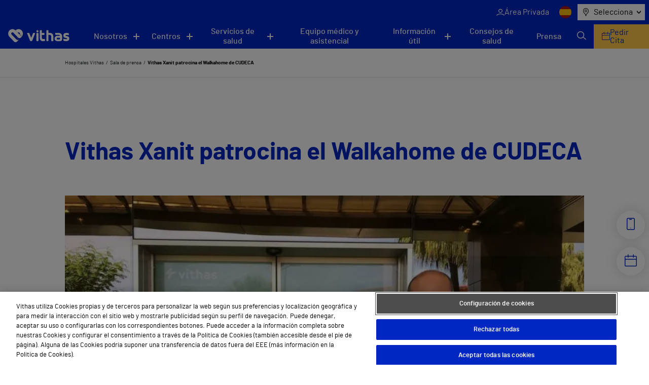

--- FILE ---
content_type: text/html; charset=utf-8
request_url: https://www.google.com/recaptcha/api2/anchor?ar=1&k=6LfHt9QrAAAAAGpyDsSD_1cw2_AqiKqb8Z3zzwGE&co=aHR0cHM6Ly92aXRoYXMuZXM6NDQz&hl=en&v=PoyoqOPhxBO7pBk68S4YbpHZ&size=invisible&anchor-ms=20000&execute-ms=30000&cb=tmjmaodg3ve9
body_size: 48794
content:
<!DOCTYPE HTML><html dir="ltr" lang="en"><head><meta http-equiv="Content-Type" content="text/html; charset=UTF-8">
<meta http-equiv="X-UA-Compatible" content="IE=edge">
<title>reCAPTCHA</title>
<style type="text/css">
/* cyrillic-ext */
@font-face {
  font-family: 'Roboto';
  font-style: normal;
  font-weight: 400;
  font-stretch: 100%;
  src: url(//fonts.gstatic.com/s/roboto/v48/KFO7CnqEu92Fr1ME7kSn66aGLdTylUAMa3GUBHMdazTgWw.woff2) format('woff2');
  unicode-range: U+0460-052F, U+1C80-1C8A, U+20B4, U+2DE0-2DFF, U+A640-A69F, U+FE2E-FE2F;
}
/* cyrillic */
@font-face {
  font-family: 'Roboto';
  font-style: normal;
  font-weight: 400;
  font-stretch: 100%;
  src: url(//fonts.gstatic.com/s/roboto/v48/KFO7CnqEu92Fr1ME7kSn66aGLdTylUAMa3iUBHMdazTgWw.woff2) format('woff2');
  unicode-range: U+0301, U+0400-045F, U+0490-0491, U+04B0-04B1, U+2116;
}
/* greek-ext */
@font-face {
  font-family: 'Roboto';
  font-style: normal;
  font-weight: 400;
  font-stretch: 100%;
  src: url(//fonts.gstatic.com/s/roboto/v48/KFO7CnqEu92Fr1ME7kSn66aGLdTylUAMa3CUBHMdazTgWw.woff2) format('woff2');
  unicode-range: U+1F00-1FFF;
}
/* greek */
@font-face {
  font-family: 'Roboto';
  font-style: normal;
  font-weight: 400;
  font-stretch: 100%;
  src: url(//fonts.gstatic.com/s/roboto/v48/KFO7CnqEu92Fr1ME7kSn66aGLdTylUAMa3-UBHMdazTgWw.woff2) format('woff2');
  unicode-range: U+0370-0377, U+037A-037F, U+0384-038A, U+038C, U+038E-03A1, U+03A3-03FF;
}
/* math */
@font-face {
  font-family: 'Roboto';
  font-style: normal;
  font-weight: 400;
  font-stretch: 100%;
  src: url(//fonts.gstatic.com/s/roboto/v48/KFO7CnqEu92Fr1ME7kSn66aGLdTylUAMawCUBHMdazTgWw.woff2) format('woff2');
  unicode-range: U+0302-0303, U+0305, U+0307-0308, U+0310, U+0312, U+0315, U+031A, U+0326-0327, U+032C, U+032F-0330, U+0332-0333, U+0338, U+033A, U+0346, U+034D, U+0391-03A1, U+03A3-03A9, U+03B1-03C9, U+03D1, U+03D5-03D6, U+03F0-03F1, U+03F4-03F5, U+2016-2017, U+2034-2038, U+203C, U+2040, U+2043, U+2047, U+2050, U+2057, U+205F, U+2070-2071, U+2074-208E, U+2090-209C, U+20D0-20DC, U+20E1, U+20E5-20EF, U+2100-2112, U+2114-2115, U+2117-2121, U+2123-214F, U+2190, U+2192, U+2194-21AE, U+21B0-21E5, U+21F1-21F2, U+21F4-2211, U+2213-2214, U+2216-22FF, U+2308-230B, U+2310, U+2319, U+231C-2321, U+2336-237A, U+237C, U+2395, U+239B-23B7, U+23D0, U+23DC-23E1, U+2474-2475, U+25AF, U+25B3, U+25B7, U+25BD, U+25C1, U+25CA, U+25CC, U+25FB, U+266D-266F, U+27C0-27FF, U+2900-2AFF, U+2B0E-2B11, U+2B30-2B4C, U+2BFE, U+3030, U+FF5B, U+FF5D, U+1D400-1D7FF, U+1EE00-1EEFF;
}
/* symbols */
@font-face {
  font-family: 'Roboto';
  font-style: normal;
  font-weight: 400;
  font-stretch: 100%;
  src: url(//fonts.gstatic.com/s/roboto/v48/KFO7CnqEu92Fr1ME7kSn66aGLdTylUAMaxKUBHMdazTgWw.woff2) format('woff2');
  unicode-range: U+0001-000C, U+000E-001F, U+007F-009F, U+20DD-20E0, U+20E2-20E4, U+2150-218F, U+2190, U+2192, U+2194-2199, U+21AF, U+21E6-21F0, U+21F3, U+2218-2219, U+2299, U+22C4-22C6, U+2300-243F, U+2440-244A, U+2460-24FF, U+25A0-27BF, U+2800-28FF, U+2921-2922, U+2981, U+29BF, U+29EB, U+2B00-2BFF, U+4DC0-4DFF, U+FFF9-FFFB, U+10140-1018E, U+10190-1019C, U+101A0, U+101D0-101FD, U+102E0-102FB, U+10E60-10E7E, U+1D2C0-1D2D3, U+1D2E0-1D37F, U+1F000-1F0FF, U+1F100-1F1AD, U+1F1E6-1F1FF, U+1F30D-1F30F, U+1F315, U+1F31C, U+1F31E, U+1F320-1F32C, U+1F336, U+1F378, U+1F37D, U+1F382, U+1F393-1F39F, U+1F3A7-1F3A8, U+1F3AC-1F3AF, U+1F3C2, U+1F3C4-1F3C6, U+1F3CA-1F3CE, U+1F3D4-1F3E0, U+1F3ED, U+1F3F1-1F3F3, U+1F3F5-1F3F7, U+1F408, U+1F415, U+1F41F, U+1F426, U+1F43F, U+1F441-1F442, U+1F444, U+1F446-1F449, U+1F44C-1F44E, U+1F453, U+1F46A, U+1F47D, U+1F4A3, U+1F4B0, U+1F4B3, U+1F4B9, U+1F4BB, U+1F4BF, U+1F4C8-1F4CB, U+1F4D6, U+1F4DA, U+1F4DF, U+1F4E3-1F4E6, U+1F4EA-1F4ED, U+1F4F7, U+1F4F9-1F4FB, U+1F4FD-1F4FE, U+1F503, U+1F507-1F50B, U+1F50D, U+1F512-1F513, U+1F53E-1F54A, U+1F54F-1F5FA, U+1F610, U+1F650-1F67F, U+1F687, U+1F68D, U+1F691, U+1F694, U+1F698, U+1F6AD, U+1F6B2, U+1F6B9-1F6BA, U+1F6BC, U+1F6C6-1F6CF, U+1F6D3-1F6D7, U+1F6E0-1F6EA, U+1F6F0-1F6F3, U+1F6F7-1F6FC, U+1F700-1F7FF, U+1F800-1F80B, U+1F810-1F847, U+1F850-1F859, U+1F860-1F887, U+1F890-1F8AD, U+1F8B0-1F8BB, U+1F8C0-1F8C1, U+1F900-1F90B, U+1F93B, U+1F946, U+1F984, U+1F996, U+1F9E9, U+1FA00-1FA6F, U+1FA70-1FA7C, U+1FA80-1FA89, U+1FA8F-1FAC6, U+1FACE-1FADC, U+1FADF-1FAE9, U+1FAF0-1FAF8, U+1FB00-1FBFF;
}
/* vietnamese */
@font-face {
  font-family: 'Roboto';
  font-style: normal;
  font-weight: 400;
  font-stretch: 100%;
  src: url(//fonts.gstatic.com/s/roboto/v48/KFO7CnqEu92Fr1ME7kSn66aGLdTylUAMa3OUBHMdazTgWw.woff2) format('woff2');
  unicode-range: U+0102-0103, U+0110-0111, U+0128-0129, U+0168-0169, U+01A0-01A1, U+01AF-01B0, U+0300-0301, U+0303-0304, U+0308-0309, U+0323, U+0329, U+1EA0-1EF9, U+20AB;
}
/* latin-ext */
@font-face {
  font-family: 'Roboto';
  font-style: normal;
  font-weight: 400;
  font-stretch: 100%;
  src: url(//fonts.gstatic.com/s/roboto/v48/KFO7CnqEu92Fr1ME7kSn66aGLdTylUAMa3KUBHMdazTgWw.woff2) format('woff2');
  unicode-range: U+0100-02BA, U+02BD-02C5, U+02C7-02CC, U+02CE-02D7, U+02DD-02FF, U+0304, U+0308, U+0329, U+1D00-1DBF, U+1E00-1E9F, U+1EF2-1EFF, U+2020, U+20A0-20AB, U+20AD-20C0, U+2113, U+2C60-2C7F, U+A720-A7FF;
}
/* latin */
@font-face {
  font-family: 'Roboto';
  font-style: normal;
  font-weight: 400;
  font-stretch: 100%;
  src: url(//fonts.gstatic.com/s/roboto/v48/KFO7CnqEu92Fr1ME7kSn66aGLdTylUAMa3yUBHMdazQ.woff2) format('woff2');
  unicode-range: U+0000-00FF, U+0131, U+0152-0153, U+02BB-02BC, U+02C6, U+02DA, U+02DC, U+0304, U+0308, U+0329, U+2000-206F, U+20AC, U+2122, U+2191, U+2193, U+2212, U+2215, U+FEFF, U+FFFD;
}
/* cyrillic-ext */
@font-face {
  font-family: 'Roboto';
  font-style: normal;
  font-weight: 500;
  font-stretch: 100%;
  src: url(//fonts.gstatic.com/s/roboto/v48/KFO7CnqEu92Fr1ME7kSn66aGLdTylUAMa3GUBHMdazTgWw.woff2) format('woff2');
  unicode-range: U+0460-052F, U+1C80-1C8A, U+20B4, U+2DE0-2DFF, U+A640-A69F, U+FE2E-FE2F;
}
/* cyrillic */
@font-face {
  font-family: 'Roboto';
  font-style: normal;
  font-weight: 500;
  font-stretch: 100%;
  src: url(//fonts.gstatic.com/s/roboto/v48/KFO7CnqEu92Fr1ME7kSn66aGLdTylUAMa3iUBHMdazTgWw.woff2) format('woff2');
  unicode-range: U+0301, U+0400-045F, U+0490-0491, U+04B0-04B1, U+2116;
}
/* greek-ext */
@font-face {
  font-family: 'Roboto';
  font-style: normal;
  font-weight: 500;
  font-stretch: 100%;
  src: url(//fonts.gstatic.com/s/roboto/v48/KFO7CnqEu92Fr1ME7kSn66aGLdTylUAMa3CUBHMdazTgWw.woff2) format('woff2');
  unicode-range: U+1F00-1FFF;
}
/* greek */
@font-face {
  font-family: 'Roboto';
  font-style: normal;
  font-weight: 500;
  font-stretch: 100%;
  src: url(//fonts.gstatic.com/s/roboto/v48/KFO7CnqEu92Fr1ME7kSn66aGLdTylUAMa3-UBHMdazTgWw.woff2) format('woff2');
  unicode-range: U+0370-0377, U+037A-037F, U+0384-038A, U+038C, U+038E-03A1, U+03A3-03FF;
}
/* math */
@font-face {
  font-family: 'Roboto';
  font-style: normal;
  font-weight: 500;
  font-stretch: 100%;
  src: url(//fonts.gstatic.com/s/roboto/v48/KFO7CnqEu92Fr1ME7kSn66aGLdTylUAMawCUBHMdazTgWw.woff2) format('woff2');
  unicode-range: U+0302-0303, U+0305, U+0307-0308, U+0310, U+0312, U+0315, U+031A, U+0326-0327, U+032C, U+032F-0330, U+0332-0333, U+0338, U+033A, U+0346, U+034D, U+0391-03A1, U+03A3-03A9, U+03B1-03C9, U+03D1, U+03D5-03D6, U+03F0-03F1, U+03F4-03F5, U+2016-2017, U+2034-2038, U+203C, U+2040, U+2043, U+2047, U+2050, U+2057, U+205F, U+2070-2071, U+2074-208E, U+2090-209C, U+20D0-20DC, U+20E1, U+20E5-20EF, U+2100-2112, U+2114-2115, U+2117-2121, U+2123-214F, U+2190, U+2192, U+2194-21AE, U+21B0-21E5, U+21F1-21F2, U+21F4-2211, U+2213-2214, U+2216-22FF, U+2308-230B, U+2310, U+2319, U+231C-2321, U+2336-237A, U+237C, U+2395, U+239B-23B7, U+23D0, U+23DC-23E1, U+2474-2475, U+25AF, U+25B3, U+25B7, U+25BD, U+25C1, U+25CA, U+25CC, U+25FB, U+266D-266F, U+27C0-27FF, U+2900-2AFF, U+2B0E-2B11, U+2B30-2B4C, U+2BFE, U+3030, U+FF5B, U+FF5D, U+1D400-1D7FF, U+1EE00-1EEFF;
}
/* symbols */
@font-face {
  font-family: 'Roboto';
  font-style: normal;
  font-weight: 500;
  font-stretch: 100%;
  src: url(//fonts.gstatic.com/s/roboto/v48/KFO7CnqEu92Fr1ME7kSn66aGLdTylUAMaxKUBHMdazTgWw.woff2) format('woff2');
  unicode-range: U+0001-000C, U+000E-001F, U+007F-009F, U+20DD-20E0, U+20E2-20E4, U+2150-218F, U+2190, U+2192, U+2194-2199, U+21AF, U+21E6-21F0, U+21F3, U+2218-2219, U+2299, U+22C4-22C6, U+2300-243F, U+2440-244A, U+2460-24FF, U+25A0-27BF, U+2800-28FF, U+2921-2922, U+2981, U+29BF, U+29EB, U+2B00-2BFF, U+4DC0-4DFF, U+FFF9-FFFB, U+10140-1018E, U+10190-1019C, U+101A0, U+101D0-101FD, U+102E0-102FB, U+10E60-10E7E, U+1D2C0-1D2D3, U+1D2E0-1D37F, U+1F000-1F0FF, U+1F100-1F1AD, U+1F1E6-1F1FF, U+1F30D-1F30F, U+1F315, U+1F31C, U+1F31E, U+1F320-1F32C, U+1F336, U+1F378, U+1F37D, U+1F382, U+1F393-1F39F, U+1F3A7-1F3A8, U+1F3AC-1F3AF, U+1F3C2, U+1F3C4-1F3C6, U+1F3CA-1F3CE, U+1F3D4-1F3E0, U+1F3ED, U+1F3F1-1F3F3, U+1F3F5-1F3F7, U+1F408, U+1F415, U+1F41F, U+1F426, U+1F43F, U+1F441-1F442, U+1F444, U+1F446-1F449, U+1F44C-1F44E, U+1F453, U+1F46A, U+1F47D, U+1F4A3, U+1F4B0, U+1F4B3, U+1F4B9, U+1F4BB, U+1F4BF, U+1F4C8-1F4CB, U+1F4D6, U+1F4DA, U+1F4DF, U+1F4E3-1F4E6, U+1F4EA-1F4ED, U+1F4F7, U+1F4F9-1F4FB, U+1F4FD-1F4FE, U+1F503, U+1F507-1F50B, U+1F50D, U+1F512-1F513, U+1F53E-1F54A, U+1F54F-1F5FA, U+1F610, U+1F650-1F67F, U+1F687, U+1F68D, U+1F691, U+1F694, U+1F698, U+1F6AD, U+1F6B2, U+1F6B9-1F6BA, U+1F6BC, U+1F6C6-1F6CF, U+1F6D3-1F6D7, U+1F6E0-1F6EA, U+1F6F0-1F6F3, U+1F6F7-1F6FC, U+1F700-1F7FF, U+1F800-1F80B, U+1F810-1F847, U+1F850-1F859, U+1F860-1F887, U+1F890-1F8AD, U+1F8B0-1F8BB, U+1F8C0-1F8C1, U+1F900-1F90B, U+1F93B, U+1F946, U+1F984, U+1F996, U+1F9E9, U+1FA00-1FA6F, U+1FA70-1FA7C, U+1FA80-1FA89, U+1FA8F-1FAC6, U+1FACE-1FADC, U+1FADF-1FAE9, U+1FAF0-1FAF8, U+1FB00-1FBFF;
}
/* vietnamese */
@font-face {
  font-family: 'Roboto';
  font-style: normal;
  font-weight: 500;
  font-stretch: 100%;
  src: url(//fonts.gstatic.com/s/roboto/v48/KFO7CnqEu92Fr1ME7kSn66aGLdTylUAMa3OUBHMdazTgWw.woff2) format('woff2');
  unicode-range: U+0102-0103, U+0110-0111, U+0128-0129, U+0168-0169, U+01A0-01A1, U+01AF-01B0, U+0300-0301, U+0303-0304, U+0308-0309, U+0323, U+0329, U+1EA0-1EF9, U+20AB;
}
/* latin-ext */
@font-face {
  font-family: 'Roboto';
  font-style: normal;
  font-weight: 500;
  font-stretch: 100%;
  src: url(//fonts.gstatic.com/s/roboto/v48/KFO7CnqEu92Fr1ME7kSn66aGLdTylUAMa3KUBHMdazTgWw.woff2) format('woff2');
  unicode-range: U+0100-02BA, U+02BD-02C5, U+02C7-02CC, U+02CE-02D7, U+02DD-02FF, U+0304, U+0308, U+0329, U+1D00-1DBF, U+1E00-1E9F, U+1EF2-1EFF, U+2020, U+20A0-20AB, U+20AD-20C0, U+2113, U+2C60-2C7F, U+A720-A7FF;
}
/* latin */
@font-face {
  font-family: 'Roboto';
  font-style: normal;
  font-weight: 500;
  font-stretch: 100%;
  src: url(//fonts.gstatic.com/s/roboto/v48/KFO7CnqEu92Fr1ME7kSn66aGLdTylUAMa3yUBHMdazQ.woff2) format('woff2');
  unicode-range: U+0000-00FF, U+0131, U+0152-0153, U+02BB-02BC, U+02C6, U+02DA, U+02DC, U+0304, U+0308, U+0329, U+2000-206F, U+20AC, U+2122, U+2191, U+2193, U+2212, U+2215, U+FEFF, U+FFFD;
}
/* cyrillic-ext */
@font-face {
  font-family: 'Roboto';
  font-style: normal;
  font-weight: 900;
  font-stretch: 100%;
  src: url(//fonts.gstatic.com/s/roboto/v48/KFO7CnqEu92Fr1ME7kSn66aGLdTylUAMa3GUBHMdazTgWw.woff2) format('woff2');
  unicode-range: U+0460-052F, U+1C80-1C8A, U+20B4, U+2DE0-2DFF, U+A640-A69F, U+FE2E-FE2F;
}
/* cyrillic */
@font-face {
  font-family: 'Roboto';
  font-style: normal;
  font-weight: 900;
  font-stretch: 100%;
  src: url(//fonts.gstatic.com/s/roboto/v48/KFO7CnqEu92Fr1ME7kSn66aGLdTylUAMa3iUBHMdazTgWw.woff2) format('woff2');
  unicode-range: U+0301, U+0400-045F, U+0490-0491, U+04B0-04B1, U+2116;
}
/* greek-ext */
@font-face {
  font-family: 'Roboto';
  font-style: normal;
  font-weight: 900;
  font-stretch: 100%;
  src: url(//fonts.gstatic.com/s/roboto/v48/KFO7CnqEu92Fr1ME7kSn66aGLdTylUAMa3CUBHMdazTgWw.woff2) format('woff2');
  unicode-range: U+1F00-1FFF;
}
/* greek */
@font-face {
  font-family: 'Roboto';
  font-style: normal;
  font-weight: 900;
  font-stretch: 100%;
  src: url(//fonts.gstatic.com/s/roboto/v48/KFO7CnqEu92Fr1ME7kSn66aGLdTylUAMa3-UBHMdazTgWw.woff2) format('woff2');
  unicode-range: U+0370-0377, U+037A-037F, U+0384-038A, U+038C, U+038E-03A1, U+03A3-03FF;
}
/* math */
@font-face {
  font-family: 'Roboto';
  font-style: normal;
  font-weight: 900;
  font-stretch: 100%;
  src: url(//fonts.gstatic.com/s/roboto/v48/KFO7CnqEu92Fr1ME7kSn66aGLdTylUAMawCUBHMdazTgWw.woff2) format('woff2');
  unicode-range: U+0302-0303, U+0305, U+0307-0308, U+0310, U+0312, U+0315, U+031A, U+0326-0327, U+032C, U+032F-0330, U+0332-0333, U+0338, U+033A, U+0346, U+034D, U+0391-03A1, U+03A3-03A9, U+03B1-03C9, U+03D1, U+03D5-03D6, U+03F0-03F1, U+03F4-03F5, U+2016-2017, U+2034-2038, U+203C, U+2040, U+2043, U+2047, U+2050, U+2057, U+205F, U+2070-2071, U+2074-208E, U+2090-209C, U+20D0-20DC, U+20E1, U+20E5-20EF, U+2100-2112, U+2114-2115, U+2117-2121, U+2123-214F, U+2190, U+2192, U+2194-21AE, U+21B0-21E5, U+21F1-21F2, U+21F4-2211, U+2213-2214, U+2216-22FF, U+2308-230B, U+2310, U+2319, U+231C-2321, U+2336-237A, U+237C, U+2395, U+239B-23B7, U+23D0, U+23DC-23E1, U+2474-2475, U+25AF, U+25B3, U+25B7, U+25BD, U+25C1, U+25CA, U+25CC, U+25FB, U+266D-266F, U+27C0-27FF, U+2900-2AFF, U+2B0E-2B11, U+2B30-2B4C, U+2BFE, U+3030, U+FF5B, U+FF5D, U+1D400-1D7FF, U+1EE00-1EEFF;
}
/* symbols */
@font-face {
  font-family: 'Roboto';
  font-style: normal;
  font-weight: 900;
  font-stretch: 100%;
  src: url(//fonts.gstatic.com/s/roboto/v48/KFO7CnqEu92Fr1ME7kSn66aGLdTylUAMaxKUBHMdazTgWw.woff2) format('woff2');
  unicode-range: U+0001-000C, U+000E-001F, U+007F-009F, U+20DD-20E0, U+20E2-20E4, U+2150-218F, U+2190, U+2192, U+2194-2199, U+21AF, U+21E6-21F0, U+21F3, U+2218-2219, U+2299, U+22C4-22C6, U+2300-243F, U+2440-244A, U+2460-24FF, U+25A0-27BF, U+2800-28FF, U+2921-2922, U+2981, U+29BF, U+29EB, U+2B00-2BFF, U+4DC0-4DFF, U+FFF9-FFFB, U+10140-1018E, U+10190-1019C, U+101A0, U+101D0-101FD, U+102E0-102FB, U+10E60-10E7E, U+1D2C0-1D2D3, U+1D2E0-1D37F, U+1F000-1F0FF, U+1F100-1F1AD, U+1F1E6-1F1FF, U+1F30D-1F30F, U+1F315, U+1F31C, U+1F31E, U+1F320-1F32C, U+1F336, U+1F378, U+1F37D, U+1F382, U+1F393-1F39F, U+1F3A7-1F3A8, U+1F3AC-1F3AF, U+1F3C2, U+1F3C4-1F3C6, U+1F3CA-1F3CE, U+1F3D4-1F3E0, U+1F3ED, U+1F3F1-1F3F3, U+1F3F5-1F3F7, U+1F408, U+1F415, U+1F41F, U+1F426, U+1F43F, U+1F441-1F442, U+1F444, U+1F446-1F449, U+1F44C-1F44E, U+1F453, U+1F46A, U+1F47D, U+1F4A3, U+1F4B0, U+1F4B3, U+1F4B9, U+1F4BB, U+1F4BF, U+1F4C8-1F4CB, U+1F4D6, U+1F4DA, U+1F4DF, U+1F4E3-1F4E6, U+1F4EA-1F4ED, U+1F4F7, U+1F4F9-1F4FB, U+1F4FD-1F4FE, U+1F503, U+1F507-1F50B, U+1F50D, U+1F512-1F513, U+1F53E-1F54A, U+1F54F-1F5FA, U+1F610, U+1F650-1F67F, U+1F687, U+1F68D, U+1F691, U+1F694, U+1F698, U+1F6AD, U+1F6B2, U+1F6B9-1F6BA, U+1F6BC, U+1F6C6-1F6CF, U+1F6D3-1F6D7, U+1F6E0-1F6EA, U+1F6F0-1F6F3, U+1F6F7-1F6FC, U+1F700-1F7FF, U+1F800-1F80B, U+1F810-1F847, U+1F850-1F859, U+1F860-1F887, U+1F890-1F8AD, U+1F8B0-1F8BB, U+1F8C0-1F8C1, U+1F900-1F90B, U+1F93B, U+1F946, U+1F984, U+1F996, U+1F9E9, U+1FA00-1FA6F, U+1FA70-1FA7C, U+1FA80-1FA89, U+1FA8F-1FAC6, U+1FACE-1FADC, U+1FADF-1FAE9, U+1FAF0-1FAF8, U+1FB00-1FBFF;
}
/* vietnamese */
@font-face {
  font-family: 'Roboto';
  font-style: normal;
  font-weight: 900;
  font-stretch: 100%;
  src: url(//fonts.gstatic.com/s/roboto/v48/KFO7CnqEu92Fr1ME7kSn66aGLdTylUAMa3OUBHMdazTgWw.woff2) format('woff2');
  unicode-range: U+0102-0103, U+0110-0111, U+0128-0129, U+0168-0169, U+01A0-01A1, U+01AF-01B0, U+0300-0301, U+0303-0304, U+0308-0309, U+0323, U+0329, U+1EA0-1EF9, U+20AB;
}
/* latin-ext */
@font-face {
  font-family: 'Roboto';
  font-style: normal;
  font-weight: 900;
  font-stretch: 100%;
  src: url(//fonts.gstatic.com/s/roboto/v48/KFO7CnqEu92Fr1ME7kSn66aGLdTylUAMa3KUBHMdazTgWw.woff2) format('woff2');
  unicode-range: U+0100-02BA, U+02BD-02C5, U+02C7-02CC, U+02CE-02D7, U+02DD-02FF, U+0304, U+0308, U+0329, U+1D00-1DBF, U+1E00-1E9F, U+1EF2-1EFF, U+2020, U+20A0-20AB, U+20AD-20C0, U+2113, U+2C60-2C7F, U+A720-A7FF;
}
/* latin */
@font-face {
  font-family: 'Roboto';
  font-style: normal;
  font-weight: 900;
  font-stretch: 100%;
  src: url(//fonts.gstatic.com/s/roboto/v48/KFO7CnqEu92Fr1ME7kSn66aGLdTylUAMa3yUBHMdazQ.woff2) format('woff2');
  unicode-range: U+0000-00FF, U+0131, U+0152-0153, U+02BB-02BC, U+02C6, U+02DA, U+02DC, U+0304, U+0308, U+0329, U+2000-206F, U+20AC, U+2122, U+2191, U+2193, U+2212, U+2215, U+FEFF, U+FFFD;
}

</style>
<link rel="stylesheet" type="text/css" href="https://www.gstatic.com/recaptcha/releases/PoyoqOPhxBO7pBk68S4YbpHZ/styles__ltr.css">
<script nonce="dQ6_Pfk06O-iKdoSA780dg" type="text/javascript">window['__recaptcha_api'] = 'https://www.google.com/recaptcha/api2/';</script>
<script type="text/javascript" src="https://www.gstatic.com/recaptcha/releases/PoyoqOPhxBO7pBk68S4YbpHZ/recaptcha__en.js" nonce="dQ6_Pfk06O-iKdoSA780dg">
      
    </script></head>
<body><div id="rc-anchor-alert" class="rc-anchor-alert"></div>
<input type="hidden" id="recaptcha-token" value="[base64]">
<script type="text/javascript" nonce="dQ6_Pfk06O-iKdoSA780dg">
      recaptcha.anchor.Main.init("[\x22ainput\x22,[\x22bgdata\x22,\x22\x22,\[base64]/[base64]/[base64]/bmV3IHJbeF0oY1swXSk6RT09Mj9uZXcgclt4XShjWzBdLGNbMV0pOkU9PTM/bmV3IHJbeF0oY1swXSxjWzFdLGNbMl0pOkU9PTQ/[base64]/[base64]/[base64]/[base64]/[base64]/[base64]/[base64]/[base64]\x22,\[base64]\\u003d\\u003d\x22,\x22w5jCrcKuw5PCs8Oww5HDjg5xaHVVW8Kbwps2ZWjCjQ3DmjLCk8KuO8K4w60oR8KxAsKmQ8KOYENCNcOYBGtoPybCmzvDtDZRM8Ovw5DDpsOuw6YYEWzDgFAQwrDDlBvCmUBdwqzDssKaHDXDg1PCoMOHAnPDnkjCicOxPsOaRcKuw53DhcKkwos5w7zCucONfB/CpyDCjV7Ck1Npw7zDoFAFbmIXCcO/d8Kpw5XDj8K+AsOOwrMiNMO6wpjDnsKWw4fDucKEwofCoDfCkgrCuG9hIFzDph/ChADCqsOrMcKgWnY/JXzCmsOIPUDDuMO+w7HDtsOBHTI+wrnDlQDDjsKIw65pw6EeFsKfHsKQcMK6GinDgk3CmMOkJE5qw6lpwqtXwqHDulsIcFc/IMO1w7FNVQXCncKQeMKSB8Kfw7Brw7PDvBLCvlnChQfDjsKVLcK5PWprFxhadcKgBsOgEcOxOXQRw6jCuG/DqcOzdsKVwpnCi8OtwqpsdsKywp3CsxfCqsKRwq3CliFrwptkw7bCvsKxw7vCvn3DmyYcwqvCrcKlw6YcwpXDvSMOwrDCr2JZNsORMsO3w4dUw7d2w57CgsOEAAl4w7JPw73CklrDgFvDjk/Dg2wVw71iYsKRZX/DjBAcZXICbcKUwpLClTp1w4/Dg8Olw4zDhH9ZJVU7w5jDskjDvEs/[base64]/CijYjw6zCoTzDjSDDt8OOcFAPwrXDqxbDvTzCuMKXdSw5XMKPw6xZJi/DjMKgw6jCv8KKf8Oawo4qbiAuUyLCgBjCgsOqIsKBb2zCj2xJfMK/wrh3w6ZYwrTCoMOnwrPCqsKCDcOiYAnDt8O8wofCu1dXwqUoRsKjw6hPUMOeIU7Dum/ChjYJKsKRaXLDmcKwwqrCrxbDlTrCq8KlRXFJwp/CpDzCi1XCgCB4FcKgWMO6FnrDp8KIwo7DtMK6cT/Cn3U6I8OhC8OFwrRGw6zCk8OWGMKjw6TCrBfCog/CrW8RXsKCRTMmw6TCmxxGacOCwqbChULDszwcwopOwr0zBV/CtkDDh3XDvgfDsUzDkTHCksOawpIdw6J0w4bCgm5uwr1XwrfCpGHCq8Knw6rDhsOhRMOiwr1tMCVuwrrCqcOyw4E5w63CosKPERnDoBDDo3vCrMOlZ8O5w4h1w7h8wq5tw40iw5ULw7bDisKWbcO0wqnDqMKkR8KLScK7P8K4IcOnw4DCsnIKw64Twp0+wo/[base64]/TsKfwqbDvMO3HGA7dsK7w4Nnw7LCrFMBwpDCh8ODwrnCnMKQwq7CgsKlPsK/woIbw4UVwpVow4XClig4w6fCiz/Dm1PDkBtnW8OCwpltw5RRJ8O+wqfDkMKgfB7CiBooVCzCkMKfYcKmw4fDiEHCv0kiTcKXw6tPw5t8DQAhw7rDvcKWRMOwdsKXwr1swq3Dlj/DusKWEADDjxzChsOVw5NUEAnDt2ZEwoohw4giE0bCscOiw51JFFrCpsOwZhjDlF0uwpLCgCDCp2/[base64]/Dj8OHwpnCs8KOw7DDnMKoICPCr2HClMORw4XCiMOkG8KTw5DDhmkUPj0hW8OmLk59FsKoBsO3EGVQwp3CqcOMMsKOXHQbwpzDnREVwoMGHMOowoTCoXsew6AkLcKow7jCqcKew6PCgsKIU8K/XQRoHCfDp8Osw6sawpczRV0ow6zDsX/[base64]/DiATDm8OGCHLDmTVwAxl6wobCmCYdwqcebWbCiMO3wrnCrDjCvSvDpgc4w4HChsKyw4s5w51EbWbCssKNw4vDvcOGQMOIBsOTwqhfw7YdVzzDoMKswr/[base64]/[base64]/DnsK5JCZWw7zDosKBwqU3McK9wr7DjBjChsOEw4Y3w43DvcKIwq/Ci8O/[base64]/Do0DDljwqwqAkw44NasKrwqRFw5MDwq9GTMOYXUMYNCzDonLCgjc9WRsldxzDpMKow7Uaw5fDr8Ogw7h+w63CmsKdPAxaworDpxLCq2I1LMO9QsOUwr/CvsKCw7HCqMO9Qw/[base64]/f8KLwqTCi3dTw6oYSgRBwofDiEfDg8O3wqDDhsKLMixww77CicO4wpbCuH3CoS5Aw6toSsOkMsKPwqLCucK/wpDCinDCkcOmccKeJ8Klwq7DgUVLYV9tSMKJacKNAMKuwqfCscOyw4wAw7lLw6zCkDo4wq/CgGPDpSPCkGbCkmQkw6HDrsOTO8KGwqlNcAcJwrDCpMOQEVvCuVRrwpJBw68gEsOCY3J1EMK/[base64]/DlyBgw6JwORwbGW1kfBnDh8OiHCTDp8OqOcOmw7LCnD/CisK1bRc4BsOjHjAWUMOOOTTDjhg7DcOiwozDr8K0PE7DqWXDvMKFwovCoMKwc8KKw4PCpB3CnsKkw7t6wrEkCRPDog9GwrZdwqwdEGpQw6fCl8KRR8KZUlzDgBIlwq/CqcKcw4TCpm1uw5HDu8K7R8KoShxwQDnDgyQEZ8Kqwo3DmWBrN2BUAh/Cm2bDnTIqwoY4H1XDoTjDiEp1OMO5w6PCvTHDn8OmY3ZYw6lJQmZKw4rDvsOMw40HwpUkw5dhwqDCqQwQd17ChFghYcOMAsK9wqXDqD7CnC/CrQUgSsO2wrB5DhjCrcOpwoHDgwbCrcOKw6/DtWtpHAjDswHDkMKLwpB3w4HCg1pDwp/DrkMGw7zDpUFtKMOeb8O4fMK6w5YIwqrCusOXb2PCjS/CjhXCgWDCrnHDvD7DplTCkMKyQ8KuEsKJQ8KlAUTCvUdrwojCgXQQMGwfDj7CkGjCggPDssOMYH43w6RPwrdYwobDrcOYfx0Fw7LCv8KLwr/DisKSwrXCjsOSV2XCtWM+CcKdwpXDg0slwp5Zd0nCuT53w5bCs8KQaTXCtsKmI8O8w53DtBs4K8OBwqPCiQVGOcO4w6Eow6cfw6fDvRrDiTx0GMOPw4h9w7ckw55vUMOPVWvDvcKpw7YrZsKFfMKKJW/Dr8KeMz0Sw7gjw7PCl8KUUijClsKUcMK0bcO6eMOdD8KXDsOtwqvCiQVhwp1RU8OWFMOiw6cbw7R2cMObe8K6Z8OfCMKAw68LCEfCklHDncONwqnDsMOrScKrw5XDscKOw5hfA8K5CsOPw404wpJdw6d0woR8woXDjcOnw7/[base64]/CnWUgw4rCqsKLAjQEci3DrQbCscO4w7zCisK2wpBxJk5kwoLDkBrCgMKEc3R9wo/CuMKzw6U5E0EXwqbDoVPCn8K2wrEiQMKSTsKnw6PDinDDj8Kcwrd0wpZiGMOew4dPRsKfw7nDrMK9wqPClxnDq8KcwrsXwqZCwq4yccOLw78pw67CmEAlMX7CosKDw5BmO2YXw4vDiE/Cg8KLwol3w5vDhRvChxlAThbDn0/Dlj8xEGPCjw7CjMObw5vChMKLw74bdsK+WMO4w7zDtiXCkGbCgxLDjgDDp3rCtcKsw5Bgwo1mw5tRZzvCrsOnwofDtMKCw47Cv2DDrcK5w79BGTY1wr4Nw5QBRSHCvcOYw7sEw698LjTDtMKjMMOiZgEXwqZpan3CjsKew5jDu8O/FSjCvSXCucKvfMKhesOyw4fCusKgXlpMwrnDu8KODsKfQRDDj1XDosKMwrkQeDHDgCbDscO0w6DDhRd8YsOWwp4Kw6t6w44WOzUQOz4cwpzDvBkyUMKDwoRhw5hEwqbDpcOZw7XCiCxswrclw4ZgM0R4w7p5woYjw7/[base64]/w57DucKnCcOwwo80w5/CmToJw6o+X8KcwqTCnMOoQsO3SEbCmn1WWQx0QwXCiwbCh8KfSHg6wrPDtFRwwrbDr8Knw7nCnMOTH1LChDLDrgLDl0NVfsO3KhUHwobCisOfEcO5JmYSa8O6w6UKw6zDrsOvWcKofx3Duj/CocOKOcOXAsKFwoQDw7/ClDUdR8KRw6cUwod1wpEBw51Lwqknwr3DucKjWnfDlGMkSznClXTCnB88aiUZwoYMw6vDksOBwqEtUsK6F0l6DcOLFsKsT8KFwop6w4lMRMOTGERhwoPDiMOiwp/DoGh5WmPCkyF3P8KBY2jClXvCqX7CoMK5SsONw5DDh8OzeMOgU27DlsOLwqZVw7YWQMOdwrTDoB3ClcKPaSlxwpUZw7fCvx3DtirClzQHwptoFxLCv8ONwpTDq8KcZcO3wr/CtAbDtDxuTTfDvSUuaR1Ow4LCmsKHM8K6w51fwqrCuCbDt8OUABTCpcKVwq/CsEEkw6hFw7XCpFDDjsOMwp8MwqwzKBvDjzHCjcK4w6smwoXCqMKrwq7Dj8KrJgc0wrbDuwBJBk3Co8KVMcKkJMKjwp9wRMKcBsKswqYsGXZlAi9DwoXCqF3CpWcOL8OncGXDqcKieVbCosKTasKyw4FVE1nCjxV0fmLDgm1PwrJ+wp/DuTYmw5E8BsKwTVwQJsOHw5Yhw6JTcj9eA8O9w7MxRMKvXsKwf8O6TCTCpcOFw41ew7DDtsO9w7/DtsO4aADDg8KRCsOVK8KdLU7DlD/DmMO9w5zCl8Opw4s/wqvCvsKMw4/[base64]/[base64]/wo1LGCfDmMK7AxtbZGpbJznDq05Sw6nDp8ODJcKHf8KCbR5zw5s7wofDi8OowpdhTcOXwph7JsOawpVewpQXexxkw6DCoMO2w67CssO7IsOZw68/wrHDrMOLwrFEwqIVwq/[base64]/w6/DisOww6HDh8O6RMOKwonDgcOsw77Dg1FmTcKpMyPDmMOfw4sXw6HDgcOvIsKkZwDCjVDDiDddw6vCp8OAwqNXLzI8HsOSHmrCm8OEwqvDuXw4WcOLVS/Dh1Vrw47ChsOLb0XCuGtfw5TDjw3CuC0KBlfCpU4lPyVQbsKCwrXCgy7DmcK+B0EWwoY6woPCk2ldPMOYKF/DoW8xwrTCq30xHMOQwoTCl31+TjTDqMKvUhBUTy3ClDl1w6Nxwo9oYEtuw5gLGsOOSMKnYQofN1pbw4fDjcKgVE7DgBwbVQjCg3lEa8K9DcK/w6xNWUZGwpcBw6bCuWHDtcKKwq5nM3/CmcKKD2vCpSZ7w7luL2NgFAEEw7HDlsOaw6DCocK5w6fDh0PCgVxQOcOpwp1vFcKfG2nChEgvwqjCncKXw5jDvMONw7nDjS3DiV/DtsOcwp0ywqPCmcO+DFVSYsKuwpvDiG/[base64]/DiElZw5MKHWN/w4d+w5/Cu8KjF8KbYgwBUMKzwrsyXl9xe2zDnMOHw40wwpDDjhrDmi4bd1tHwohaw7DDnMOVwq8IwqHCmzzClcO/McOFw7TDmcOzRErDnBXDusK3wrkob1Ivw4MkwrlAw5/CkHDDjC8pB8OddiJJwrTCgDTDgMK3KsKjUcOGFMKhw47Dk8KRw79hGjdtw77DtcOvw6nDicKnw4EGWcK6ecO3w4p+wo/Dv37CrMKkw5vCnHjDk1JlEVjDtMKew747w5TDj2jCosOVdcKnEsK7wqLDgcK9w4Fmwr7ClGnChcKpw57Dk17DgMO2AMOaOsOUby7ChsKISMKIGGsLwo9YwqXCg0jCiMOwwrNswrQ5AlZ8w6XCucOuw6HDgMKqw4LDlMKnwrFnwp5FYsOSYMOhwq7CucKlwr/CicK6wq8gwqPDsyF+OkpvGsK1wqU7w5fCmkrDlDzDoMO0wqzDoTjCpMOnwqMLw5/CmknCtyQRwqcOPMK9csODT1rDqsKlw6Y3CMKKTzsbQMK4wqhHw7vCkAvDrcOtw78GNUs/w6UfT0hEw5gId8K4HjDDh8KPdTHCrcK6K8OsYx/CmFzCo8Kkw6LDkMOJAQ4ow75bwpU2BgBnZsOlOsKMw7DDh8OiGTbDmcOdwpwTwpkSw4tewq3CpMKAfcOQw4fDgWzDokTCl8K2BsKdASsZw4zDj8KxwpTCoUlgw4HChMK7w647O8OJAMKxAMO6VUtYecOZw4nCqXE9fMOnZnQocCfClU7Dm8KjDVNDw5jDp2ZcwphiHg/DhjtMwr3DowHCrXgnYVxiw7HCvWdQEMOzwrAgw4jDpy8rw6LCgxQ0QsKQbsK3KMKtE8KCTh3DtDdYw7/[base64]/aRVww6DDi8OFDnvCnsOHAMK8MMOYwrZowqdQd8KCw6HDgMOCQ8KsNgPCkEnCuMOGwqkqwphHw5tXw4/[base64]/w6fCjMKPGsOmZ8K2wpLCocOHwq7Dk8OHBwZRw7xYw69ALsOOHMK/acOMwpwbMsOoEBTCqgjCgsO/w60GAgPCvADDqMOFaMKfCsKnIMOuw6UAXcO2YghrZw7DhELDtsObw6diOkXDmDRHbzh4fU0Cf8OCwp/[base64]/[base64]/DjsKuw68owpLDmMK4wpgawr8Rw6/[base64]/DiG/DiWzDucKRw5/Dr8OkQMOuHW/DocKBT2RzMMK2w7h3MBvDlmZoUMKhw5/[base64]/[base64]/ZXPDtcO6ecO4wqcswqZcwphBw4QEMcOUHyAXwrB5w4LCqcObEH8xw4/[base64]/CnA/ClMOlwo3DtyrDiRnCvMO3w4TDlcKvSsOhwoctLHcmYG3ChHDCvXRBw6PDp8OQHygnEcOUwqnCnUTCrgBswqrDuUt1a8K7LX3CmwvCusKANsO+D3PDhsKlUcK/[base64]/Dj8KUw7PCsgZ0wozCuMKNwrVBA2JBwpjCuh3DpC1zw7zDkinDpw9yw7vDqzjCi24tw4TDux/[base64]/CksKPBMKkwoHDjiAMMjh2w4PDmcOsaWnDu8KTwo1STcOmw7UHwobChSPCp8OFNStjNAAlbsKLYGEMw4/[base64]/DjUcJwoDDj3YsSEIDLcKHaQFzw5DChn/CpMKaf8Kuw73CnmRNwqF4Z3QsSx/CpMOnwo5TwrHDjcOnD1tRZsK8agHDjlPDscKPQm1RFWbCscKBDSdYJxM0w7saw5nDlwrDj8OBWMOlZlfDucOcNDXDgMKdAR0rw4zCv1rDvcOEw4/[base64]/CocKAFhzDkHrDu8OJw70mwoLCrcKhwrxkwoQvFn/Dvm/CqnXCh8OgNMO2w7QGGTbDksKawrwIZEjDvsOOw4rCgy/DgsKawoXDm8OZJzlueMOQVD3ClcOPw5QnHMKNw6ZVwp8Uw5jCtMOjHzHCrsKiTC0xWsOCw7JXf1JzIlbCh0bDlVEKwpRRwqN1JSYqC8OxwrtBGTLCvFXDqnYZw5RRWGzDisOGCnXDiMKNV2HCt8Kcwq1pV1xRcjkrGDnCmcOqw67Dp13Cs8OMaMOswqE/w4YFUMOTwrN1wpDCncKmTMKfwol+wr5CPMO6FMOUwq8zE8OBeMOkwqlNw64wdwg9elkAKsKFwoXDiHXCrVk0FHnDm8K3wprDlMOHwrPDk8KACR87w6kVBcOHEk/ChcK3w7lgw7vCuMOPCMOHwqLCgFg9w6DCicO0w6RlejNFwo/DvcKWYR9tbkHDvsOswqDDozh+F8Kxwp3Dq8OMw7LCrsOAH1rDqWfDs8OdCcOBw71qf1EsK0bCuHpUwpnDrVhGc8OjwpTCj8OxUAUVw7EgwqvDl3nDvWENw4xKQMOqc01FwpPCiVbDiBEfX0DCsTZjccK1K8O/[base64]/bl/CucK0KFfDh8KEZsK2QX7CmENEwoxpworCpGM2NcOJbREQwq0rUsKuwqvDj2vCsErDkzDCpMOBw4/[base64]/CrcK/F8OWVBd9wozDnnjDgSErTF3CoyLCq8K9woXDrMOCWllswpjDt8KObEPCjMO6w7lKwoxfeMKpDcOkGsKwwq9ce8Knw6spw73Cnxh9EG83B8K4wph0HsKMGB0IHQM9SsKFMsO7woEhwqA/woVxJMKgLsKdZMKxCnLDuzVHwpEbw57DqcKIFAxJVMO8wosmKAbDmFLCon3DlzVANSbCuScscMOiKcKqHnjCmMK7wq/[base64]/DoMOSJMOxw6XDmMO8fAMlDQF5cRPDr3DCskPDtgwew5NBw5NywrVVYTw9BcO1VkBiw5NNCQzCkMKqDnHCjcOEV8KVccOYwojCv8Knw4Ulw4FowpwtacOCUcKgw6/[base64]/DhsK1w5TDosKOdsOBw6zDuVA8OcKLVcK7wrwvw47CpsOvIWTCr8Ohay7CjsOpfsOWJxhYw5vCrAjDkG3DvsKYwq/Dt8OhcHxMJ8Otw7xHdkdmw4HDgz0Tc8K2w5HCosKwNVrDryhjT0DCl1/DucO6wqzCuTjDl8Odw4PCiH7CqzPDrUIlUsOrEkZgHlzDhyJaclUJwrXCpcOyFXRofjrCrcOCwqN3ADY7SwbCusKCwrLDqMKzw7rCjwnDvsOtw5zCllRIw5jDn8O+wpPCpsKleEbDrMKbwq1uw6cYwrrDlMO8w552w6JLMx5NF8OuGTfCvQ/CrsO4ecOlHsK2w5LDuMOCI8Osw6tYGcOeTF7Csg86w4gqdsONcMKITWs3w6YuOMKOHUzDpMKSITbDssKiE8OdD2rDhnVqHQHCsR/CpXZoCMOrY0llw4TDtyHCt8O/[base64]/Dg05RwrzDswx0NX3Dh8KUwoRjCmFlUHHCmy/[base64]/DgxLCsiXDilsGT1NUNMKmWA3Cgz3DnE/[base64]/Y8ONO8OSV0fDu1jDjFHDjsOJRMKWwrVTUsKfw4ElYMONAsOSRS7DsMODGjDCmDbDqMKeWTHCqS92wq0ywo/ChsKPMAPDosKaw4Z/w6HCv0LDmSLCp8KGHwh5dcKDcMKuwoHDjcKjeMOWUhhoOiU+wrDCgV3CmsO5wp3CssO8ccKLCwTDkTd5wr3CncOjwo3DjsKyNSXCklcbwrvChcK9w5tYUDzCtiwPw7BWw6HDtjxfP8KFHR/[base64]/ClsKSFcKRY8KUwqtaBE0owqTCkMKjwqXCjsOpwol5KSB7KMOzBcOUwq1rdwVSwq9Zw4HCgcOMwosxw4PDoBFAw4/CpXsZwpTDisOFAyXDmsOaw40Qw6bCuxrDlV/CisKww6dywr7CrGjDksO0w7EpX8ORVHHDucKKw5xBBMKfGMK+wpxqw7c4BMOswqNFw7sGIj7Cq2MTwpkxUyfCiVVbMALCpjTCqFUFwq05w4zDu2lcQ8OrcMKlHj/CnsOIwrXCj2ZgwpLCkcOIOsOwb8KmREczwrvCqMO9PMKHw5F4wr8lwrXCrB/CjEd+aV83DsOiw4dDbMOYw7LCisOZw7A+dHRCwrnDp1jCuMKgSgZiOUHDpxbDpwh6UhZuwqDDsntwI8K/WsKIeQDCicKPwqnDqgvCssKZKVTCn8O/wrpOw5hIQQZTSjLDgsOePcOnWkJ7EcO7w61pwpHDuy3Dhl8EwpHCp8KOJcOIFV3DiS9qw5BfwrLDhcK8DETCvyRACsOFwqXCqsObWcOrw4HCjX/Dlj8xecKLdhBbZ8K1T8KSwp1BwoBwwpbChMO8wqHCgn5twp/ChWhYEcOEwq82EcK5LEEtHsO1w57DkcOaw5DCt2DDgcK/wq3DonnDi2LDvRfDtMK3IVLDvhXClxPDngZmwpVUwq5owqLDsBEBw6LCnUpOw5PDkUzCj27CuDLCp8KXwpk7wrvCscKzKE/[base64]/[base64]/DrH0SA8KJwoIuw47DqEp1fcOoIcKtccKjw7fCgMO5UUJwcAfChG8vMsKOAyLCm308wr7CucKGU8Onw47CsnPChMK0w7REwrRtFsKXw7bDkMKYw7cWw7jCoMK9w6fDui3CthrCs3LCp8K9w5PDkRfCpcOcwqnDt8KeCmoZw7B4w5BNScOwcBDDqcO/[base64]/CrMKHLcKBYcKJF8ORZsK/ScOiwqsdIRTCiVbDgQAQwro6wo81DQkhScObMcOTScOFeMOkNcOpwqrCn3TCssKhwr0aVcOCKMORwrQzKMKzbsO0wqvDkTcGwp05cTzDpsKCQcO1EMO/woBZw7jCj8OZLBx4VcKzAcOiZsKsAgAjMMKxwrjCoyzCl8O5w65VTMKdf1BpccOEwpbCtMOQYMOEwoERKcOFw6MSXnDClkTDusODw49kaMKnwrQzHT8Cwpc/[base64]/[base64]/[base64]/dCXCvMOvwpVeOQDCuyxLwrzDqsKPIcO9wqZTEMKnwrnDvcOUw73DuyLCtMOXw4gXQA/Dg8KJSMOGAsKEQRNOHTdAXmnDoMK+wrbCgwzDhsOwwptXX8K+wqFOGMOuY8KYPsOnO2TDoDrDj8K5GmvDjMKmHUkyV8KbKVJjbcO0OAPDnsOqw5FPw5XCoMKNwpcKw6wKwq/DrFbDp0bCisOfHMKnMRfDjMK0OFzDssKfLsOAw6YTw5ZIUXA1w4oiHQbCocKww7bDslNgwqBQMcK3G8OVasODw44zGXFWw73DlMKKOsK/w7zCnMOCYFV1asKow7zCqcK/w7/ChcOiP2vClsOxw5/CvE3DpQXDqycicQXDqsONwqIHJcO/w5p6KMOBZsO/w6g1bFfCmgjCukXDlnjDt8KfBBXDvh8rw5fDiAXCvMOwG1Iew43CsMOhwr8+w41RV0QuKUQsCMKVwrxYw40gwqnDnw1QwrMfw7V3w5sbw5bDlsKXNcOtIyJuJsKhwpJRE8OawrbDgMK4w4ABD8Kfw5svDFh+DMOrLkbDtcK7w7FxwodSw7rDk8K0C8K+agbDr8OjwrF/BMOuBHl+OsK5GQYgFhRHbsK4NVnCuEHDmh4uBwPDsEZvw69yw5Ulw4XDrMKdwqzCr8K9TcKbKTHDrlHDrj8PLMKYAsKlTnIyw7zDr3EFU8KOwo5FwqIww5JYwpIswqTDjMOvWMOyW8OSUzEpwrpqw5Zrw5/DiHd6IHTDqWxWH09nw51bKA8AwqZ4XS3DqcKNNS5gCGoaw7/ClRBqdsKnw7Ukw7HCmsOLKyZHw47DlDlcwr8WR0nChm59LMOmw6w0wrnDrsOATcK9CwHDuC4iwpHCicOYa2Fdwp7CrXAFw6LCqnTDkcOAwo4RL8KswopmQcO9DyrDrDQRwoBFw6Yzwo3CrSvDnsKRFUjDoxbDpQDDhAvDnUJ8wpIFR0rCi3zCqHIlLcKLw6XDkMK8DB/[base64]/[base64]/DlU5sLUnCksKgBcOZwqs8bVcjPV59eMKmw6cIMMOxI8KvfRB8w77Di8KhwqArGkTClEzDvcKFMWJ5fsKySijDhUrDrn5YYhcPw5zCkcKmwonCuXXDlcO7wqwXfsOjw7/[base64]/CqsOcfGl5F8K5w452f1wiw6MCwrbDs0VTe8OPwoYrw5w2HcKWXMKVwrHDo8KifFnDqX/ChEbDuMK7HsKAwrVATTTDqEfCusOdw4fDtcKUw67ClljClsOgwrvDiMOlwqLCvcOMD8KpXRMjKjHDtsO/w7/[base64]/CgDzDj8KPEBfCvERYLcOufcOuwrHCixMUTsKKI8O7wopvS8KjTkUHAADClShUwoHDp8Owwrd7wpRGKVxEBybCuH/DtsKkw5YDUnFAwrbDoU7Cs3h7Nik/dcKswopCLzlMKsO4w7HDusODXcKEw5VaGhg0E8KvwqYbNsKswqvDiMOsWcKyKC5ew7XDkU/DssK4OmLClsKaCkVzw7rDjmzDolvDtGYXwp90wo8Fw7U5wp/CpAfCpQjDgRYAw5sVw44xw6XDm8K+wr/[base64]/wq5bHcK+w7w/BcKSQMO9L3F1w6xyQcOjeMKJC8OWZsKRXcOQYglXw5B8wrjChcKbwq3CocOAFsOdVMKjTcOFworDhgU0TcOFJcKMOcKDwqA6wq/DklfChQlcwr1+TWnDn35+W1HCi8KmwqoJwqgKFMK4ScOtw6bDs8K2bFHDhMO4VsOTAyI8VcKTcRN8G8Krw4Utw5rDmDrDiBnDsS1GH31TSsKhwovDp8KRQkbDgsKHYsOBPcODw7/DkTAKMiZgwp/CmMKDwoNMwrfDoGzCrFXDn0MCw7PDqFvDtkfCtmk6wpY2NW4Dwp3DnArDvsOIw7rCp3PDrcOWKMKxBMKcw49fI1skwrp2w6skFhrDlHbDkFfDmALDrR7CqMKrd8OfwooPw43CjR/Ds8OhwqpJwrbCuMOaDVJLKMOlNMKGw50hwoYNw74Sa1bDqzHDssOLQiTCqsO7f21jw7xhSsOpw6wjw4w+J0wsw5fChDXDlTvCoMOQNsOELUDDtG5/[base64]/CjcK/JcOUwrtUwrMrwprCmsK1wrbDocKWwrDDssKFwpbCkWdWIhLCqcOwfMKyOGtvwolwwpHCmsKUw5rDrw7CgMK7wq3DowJGEWJSMELCkRDDhsOEw48/w5YfDsOOwo3ChcOVwpgAwqBPwp04wpZ5w79tA8OlW8KuScOsDsKEwp0bT8ODTMO2w77Ckg7CqsKKUC/CqMKzw4JdwoM9b1FqDnTDliEQwqbCmcO0JgBww5HDgwjCtC1OQsKXfxxXQCdDF8KmRhR8NsKBc8ObBV7CnMOIR3zCi8KowrpRJlDCrcKOw6vDlEfDtD7DmDJ3wqTCqcKMfcKZQcKmLh7DosOdXMKUwqvDg0nDum1IwoTDrcKKw4HDijDDng/[base64]/CqBXCvR16WsOZe8ODw50nOksnBsKDwqXCkgs0WsK1w65rAcKuacOYwpU2wpAjwrUmw7rDqVDCvMKnZ8KVTMOtGCDDv8KkwpRQJE7DsW9ow69vw4jCuFclw7MkWWwdXmnCk3MTWsK3AsKGw4RMUsOrw5vClsOrwoQJGVXCvcKSw5TCjsK/e8K+WAZ4LjB9wpQsw5EXw4lEwqPCsjvCqsK/w4kMwoknBcODbl7Cgx1Iw6nDn8OCworDkh7Cs0FDQMKnJMObFMK9asKaCmrCjhUjFR4YQEvDsT1JworCq8OKTcKPw7QVQcOBKMKjBsKgUFNqUjpBa3HDr2UGwrBcw43Du3ZXWcK8w5HDjcOvGMOsw5JOA24nLsOtwr/ChQ3Dth7CoMOsQWcVwqQ1wr5jb8O2VijCjMOcw5LCsy/[base64]/w49gwqQvw7TDoA3CjijCgcOQwovDqRMHSsKWwojDjTUEdsOpw6LDt8KIw53DgE7Cl2pqb8OLCsKvO8Klw7/Ds8KFDAtYw6rClMO9Vk0wO8KxPizCv0gkwph6fVlpesOBQlvDq23Cr8OwBsO3dCTCrVIDR8KrVMKlw7LCtgFAIsOEwpDDtMK3w7/Djzhbw7RlMsOUwo40DmHDjRxtGUprw5gMwqw5d8OOEhd2a8KpSVLCklAVe8OIw405w7XCqcOORsK5wrPDrsKGwptmOSXCpsOBwrXCuE/DoVM8w5JLwrRKw5jCk23DscOLQMK9w6ghScKue8KMw7RVQMORwrBdw7TCjcO6w6jCizHDvGpKVcKkw4NhPE3ClMKpCMOpfcKcXT8PDX/CtsOkeQQpbsO6acONw5heMXLCrFULDDZQw5hAwqYXQ8Kkc8Omw4zDrS3CpFlueFrDjSHDrsKWOsKybTo3w4gAWR/DghN4w5Ztw6HCtsKZaETCt3HCmsKeDMKqMcOuwrkmBMOPHcKvKn7DtAxzF8OgwqnDiDIcw4PDk8O+VsKIDcKaRHkAw59Mw6kuw6xeLXA1JG/DoDLCjsOvNTE5wo3Cq8OywoDCvxZKw6IcwqXDiUvDtBIPw57CosOtTMOJNsKqw4ZILMKwwo89wpbCtsOsQgocd8OSC8Kyw5HDrVcnw4kRworCqGPDpHFvSMKDw6A+wp8AKnTDncK5cWrDvyNSWMOHNE7Dp1rCk0rDny1uZ8KENMKJw6bDvMKmw63CvsKxWsKvwqvCnF/[base64]/KsOaVcOjwqTCkcO3BWPDgsOrwrXCnMKyw4N4w5JhTMKww4nCkcOGw57CgxTChMKCPV5YT3TDhMOlwpcKPBcZworDq0N+Z8Kvw64RRcKyb0jCpTfCkmfDn2xIBynDg8Orwr9CNcOvHCvDvMKjHWtgwo/Du8KGw7PDhErDrU9/[base64]/CucKMw6fClW4KBhUlR3FFfCZgw5TClsKlBMO4VjPCuWHClcOfwq3DpUXCoMKLwpQqFjHDmFIywqlaf8O+w4Mew6h/N2zCq8OrHMO9w71Wf2RCw47CqMOLRivCssOawqLDplLCtsOnHXsTw65Aw7lBMcOSwqxmF2zCmzwjwqsjZ8KnYFrCnC7ComnCjl5nBcKxN8KuYsOrIsOcRsOfw4woBnZ3IGbCpcOsbjPDvsKCw4LDnx3CmMO/w4x/XV3Dt0vCoHdcwqE4XsKsRsKpwrReaRE9SMOqw6RbMsK2KDjDjSXCuRMMA2sbd8K7wrxmasKwwrlSw6tlw6DCjWJ2wp9yAhzDi8ONLsOTBxjDuDJMQmbDhmvCoMOMd8OXLRoGU2nDlcOtwpDDiQ/CnSE9wobCmjjCnsK5wrbDqMOENMOZw4fCrMKOVhQ4FcKww4fDkW9Zw5nDhEHDgMKRK1TDq3xBdTwww5nCm3/ClsKfwrzDmnpXwqEgw5N7woNgb2fDpBjDhcOWw6vCrMKoTsKIaUpAYg/DqsKRJxfDmUkjwqXCq3xiw5o1BXBgXydwwrXCosKuPSd7wpHCtn4Zw5hawoPDk8OuVSrCjMOswrfCojPDoBsKwpTCisKFOcOewo/[base64]/CgsK8woTDr8KsUCXCjMO8W8KQwr1fw7bCrcOAwpnChMOrTDPDnHjCk8Kuw6oiwobCtcOyAhkjNV5SwpzCskpaCS7CnWRqwrPDgcOkw7M/KcKIw4Ecwr5rwoMFbR3Cj8K1wp52ecOPwqMfRMK6wpI6wo3CrAB2IcKiwo3DkcOIw4RQw6jCvDrDqn9dEU8pB03Di8Kmw4pbQmgxw4/DvcKEw4bCsWPCjcOcX3YxwqzCgFgvG8OuworDtcOYRsOVBsOfwp3DslJRBFrDiwDCssOiwobDjx/CuMOcO3/CsMKsw4oqdVzCv0/CtCLDlCnDvC8Lw4nDvVVdKh8QTcKtbjoefwjCv8KOUHsLQsOKFcOKwqBGw45+UcKjSkopwofCrMKvMhjDhcK/B8KLw4FNwpUjeCt5wonCtxXDo0Vcw7dAw5gQBMOuwr1CLHTDg8KZOQ8Xw4DDu8OYw6PDrMOow7fDkUnDuwLCm2HDjELDt8KZREPCvXM6JsKww511w7LCn2jDlcOxCHPDu1rCuMOtWsO2CsK4woPCjmkvw6shwrMdCcKrwqdewrDDpU7DtsKeOVfCmxcCdsOWFFrDggE/AWEdRMKpw6/[base64]/[base64]/wpXDusOjY2/[base64]/DkijDn8KWwqTDtRrCn1IkdX5Sw5fDlT/DrUB0dcOtccOTw5o1KMOhwpTCrcKVHMOOLxBQFgMeZMOaYcKbwoFxNGXCkcOQwr4wIyIFw5wODRPCgk/DpG43w6HCiMKZGC/[base64]/CpgjCnUZuw6LDqmEAw7lHw73ClsOENEvCsMOGw4dywrfCv2oLeyjCiErCrMKnwqjCgMO/UsOpw7F2QcKfwrHDkMOhHA3Dl1LCsUxtwpXDh1HCm8KvHix3GETCg8O2HcK8YCzCgiDCgMOBwroRw7XCqQHCpWNRw4PCvX/CgDXCncO9esKcw5PDrF04e3TDnFdCGsOJOcKXTlUrXm/DgkNAM0TChWQQwqFqw5DCsMO4b8Kuwq7ClcOWw4nCnnBbcMKbQl/DtCJmw4jDmMKwNDlYVsOYwqdgwrM0VnLDm8O3Z8O+UgTClx/[base64]/DpsKR\x22],null,[\x22conf\x22,null,\x226LfHt9QrAAAAAGpyDsSD_1cw2_AqiKqb8Z3zzwGE\x22,0,null,null,null,1,[21,125,63,73,95,87,41,43,42,83,102,105,109,121],[1017145,826],0,null,null,null,null,0,null,0,null,700,1,null,0,\[base64]/76lBhnEnQkZtZDzAxnOyhAZ\x22,0,0,null,null,1,null,0,0,null,null,null,0],\x22https://vithas.es:443\x22,null,[3,1,1],null,null,null,1,3600,[\x22https://www.google.com/intl/en/policies/privacy/\x22,\x22https://www.google.com/intl/en/policies/terms/\x22],\x22HZb1eGl/sSgJoMtqXIVV3vGAkEixkLmu84Q00ePSEMk\\u003d\x22,1,0,null,1,1768952742163,0,0,[101,194,132,24],null,[37,51,248],\x22RC-FZcDNUwTIH-7NA\x22,null,null,null,null,null,\x220dAFcWeA7IcdHjnL3xkZLiSoSabj4KvyZ4AnDiMUF1ecZoOYXuHSYb4g2IFAHMfvo4tWvKSR4hWYK9SE2ReInowhheK-VJz7ufCQ\x22,1769035542144]");
    </script></body></html>

--- FILE ---
content_type: application/javascript; charset=utf-8
request_url: https://vithas.es/wp-content/themes/VITHAS-THEME/public/single-reviews.js?ver=6.9
body_size: 5164
content:
!function(){"use strict";const e=({type:e,url:t,autoplay:n})=>"youtube"===e?`\n        <iframe src="https://www.youtube.com/embed/${t}?autoplay=1&rel=0&mute=${n}"\n        style="position:absolute;top:0;left:0;width:100%;height:100%;background: black;"\n        frameborder="0" allow="accelerometer; autoplay; clipboard-write; encrypted-media; gyroscope; picture-in-picture; web-share" allowfullscreen referrerpolicy="strict-origin-when-cross-origin"></iframe>`:`\n    <iframe src="https://player.vimeo.com/video/${t}?autoplay=1&mute=${n}"\n    style="position:absolute;top:0;left:0;width:100%;height:100%;background: black;"\n    frameborder="0" allow="autoplay; fullscreen; picture-in-picture" allowfullscreen></iframe>`,t=t=>{const n=t.closest(".vit-video"),r=n.dataset.type,a=n.dataset.url,i=n.dataset.isautoplay,o=document.querySelector(".vit-hero.vit-video picture"),s=e({type:r,url:a,autoplay:i});o&&(o.style.display="none"),n.innerHTML+=s};document.querySelector(".vit-btn--play")&&[...document.querySelectorAll(".vit-hero.vit-video")||[]].forEach((e=>{const n=e.querySelector(".vit-btn--play")||{};"1"===e.dataset.isautoplay?t(n):n.addEventListener("click",(()=>{t(n)}))}));class n{constructor(e){this.element=document.querySelector(e.elementId),e.closeOnClick&&this.element.addEventListener("click",(()=>this.hide()))}init(){this.hide()}hide(){this.element&&(this.element.style.display="none")}show(){this.element&&(this.element.style.display="")}}class r{constructor(e){this.resultsElement=document.querySelector(e.resultsElementId),this.template=document.querySelector(e.templateId),this.templateStrategy=e.templateStrategy,this.templateGTM=e.templateGTM,this.storedResults=null,this.currentSearch="",this.renderResultElements=[]}removeAllTheItems(){this.resultsElement&&(this.resultsElement.innerHTML="",this.resultsElement.style.display="")}populateItems(e){if(e.forEach((e=>{const t=(new this.templateStrategy).dataToTemplate(e,this.template);this.resultsElement.appendChild(t)})),this.templateGTM){const t=new this.templateGTM;JSON.stringify(this.renderResultElements)===JSON.stringify(e)||(this.renderResultElements=e,t.push(e))}}}var a="/search/",i="/wp-json/wp/v2/",o={center:1,post:2,reviews:4,diagnosticProcedure:8,specialty:16,specialist:32,medicalunit:64,company:128,tip:256,medicalTreatment:512},s="center",l="posts",c="appointmenttype";const u={mask:null,currentSearch:"",currentPage:0,currentFilter:"",batch:[],chunkSize:9};function d(){return u.batch.splice(0,u.chunkSize)}function p(e){return u.batch.slice((e-1)*u.chunkSize,e*u.chunkSize)}var h={init:function(){u.currentSearch="",u.currentPage=0,u.currentFilter=""},getFirstQuery:function(){return""},getFirstPage:function(){return 0},getCurrentSearch:function(){return u.currentSearch},getCurrentPage:function(){return u.currentPage},getCurrentFilter:function(){return u.currentFilter},setCurrentSearch:function(e){u.currentSearch=e},setCurrentPage:function(e){u.currentPage=e},setCurrentFilter:function(e){u.currentFilter=e},getState:function(){return Object.assign({},u)},setResultsBatchAndGetFirstChunk:function(e){return u.batch=e,d()},setResultsBatchAndGetPaginate:function(e,t){return u.batch.push(...e),p(t)},resetBatch:function(){u.batch=[]},getResultsNextChunk:d,hasResultsPendingChunks:function(){return u.batch.length>0},setChunkSize:function(e){u.chunkSize=e},getChunkSize:function(){return u.chunkSize},getResultsPaginate:p,getMask:function(){return u.mask},setMask:function(e){u.mask=e}};function m({searchMethod:e,resultManager:t,eventBus:a,resultsElementId:i="#searchResultCardsContent",templateId:o="#searchResultCardsTemplate",notFoundSelector:s="#searchResultCardsNotFoundMessage",swiperWrapperSelector:l=".professionalSwiper",swiperWrapperConfig:c=null,idSectionSelector:u,anchorSelector:d,perPage:p=null}){const m=new r({resultsElementId:i,templateId:o,templateStrategy:t});let y=null;const g=new n({elementId:s}),w=new n({elementId:i}),_=new n({elementId:`${l} .vit-swiper__pagination`});let f=null;u&&(f=new n({elementId:u}),f.init());let S=null;return d&&(S=new n({elementId:d}),S.init()),g.init(),{resultsStore:h,searchAndPopulateOrNoResults:async function(t){try{const n=p?await e(t,p):await e(t);m.removeAllTheItems(),w.show(),_.show(),n&&n.length?(m.populateItems(n),f?f.show():g.hide(),S&&S.show(),c&&(y&&y.destroy(),y=new Swiper(l,c))):(f?f.hide():g.show(),S&&S.hide(),w.hide(),_.hide())}catch(e){console.error(e)}}}}h.init();let y=!1;function g(){if(!1===y){const e=document.querySelector("html").lang;y=e.split("-").shift()}return y}class w{constructor(e){this.endpointURL=e.endpointURL,this.lang=e.lang||g()}buildUrl(e){return this.endpointURL+`${e}&lang=${this.lang}`}async getTaxonomyTerms(e){const t=this.buildUrl(e);return(await fetch(t)).json()}async getSpecialists(e){const t=this.buildUrl(e);return(await fetch(t)).json()}async getPosts(e){const t=this.buildUrl(e);return(await fetch(t)).json()}async getSpecialistsHeaders(e){const t=this.buildUrl(e);let n=await fetch(t);return{totalPages:n.headers.get("X-WP-TotalPages"),total:n.headers.get("X-WP-Total")}}async getTipsHeaders(e){const t=this.buildUrl(e);let n=await fetch(t);return{totalPages:n.headers.get("X-WP-TotalPages"),total:n.headers.get("X-WP-Total")}}async getCenters(e){const t=this.buildUrl(e);return(await fetch(t)).json()}async getSpecialty(e){const t=this.buildUrl(e);return(await fetch(t)).json()}async getMedicalTreatment(e){const t=this.buildUrl(e);return(await fetch(t)).json()}async getMedicalUnit(e){const t=this.buildUrl(e);return(await fetch(t)).json()}async getPosts(e){const t=this.buildUrl(e);return(await fetch(t)).json()}async getAppointmentType(e){const t=this.buildUrl(e);return(await fetch(t)).json()}async getCategory(e){const t=this.buildUrl(e);return(await fetch(t)).json()}async getTags(e){const t=this.buildUrl(e);return(await fetch(t)).json()}}const _=window.CUSTOM_LOCALES||{};function f(e){const t=S(e);return _[t]||e}function S(e){return e.split("_").shift()}class v{constructor(e){this.name=e.name,this.value=e.value,this.location=e.location,this.stateID=e.stateID,this.datatype=e.datatype,this.addresses=e.addresses||[],this.geoloc=e.geoloc,this.appointmenttype=e.appointmenttype,this.appointmenttypeDescription=e.appointmenttypeDescription,this.appointmenttypeUrl=e.appointmenttypeUrl,this.url=e.url,this.areaID=e.areaID,this.photo=e.photo||null}}class b{constructor(e){this.name=e.name,this.openingParagraph=e.openingParagraph,this.date=e.date,this.url=e.url,this.video=e.video,this.tags=e.tags,this.image=e.image,this.featured=e.featured,this.title=e.title,this.alt=e.alt}}f("featured");const q=f("featured");async function P(e,t=9){const n=new w({endpointURL:i}),r=e?`${s}/${e}&_embed&per_page=${t}&orderby=title&order=asc`:`${s}/?_embed&per_page=${t}&orderby=title&order=asc`,a=await n.getCenters(r);for(const e of a){const{_embedded:t}=e;if(e?.meta_box?.vht_appointment_type){if(t){for(const n of t["wp:term"])if(Array.isArray(n))for(const t of n)"appointmenttype"===t.taxonomy&&(e.appointmenttypeUrl=t.meta_box?.vth_appointment_center_url?t.meta_box?.vth_appointment_center_url:t.meta_box?.vth_appointment_url)}else{const t=await $(e?.meta_box?.vht_appointment_type?.term_id);e.appointmenttypeUrl=t.appointmenttypeUrl}e.appointmentType=e?.meta_box?.vht_appointment_type?.name,e.appointmenttypeDescription=e?.meta_box?.vht_appointment_type?.description}else e.appointmentType=e?.meta_box?.vht_appointment_type,e.appointmenttypeUrl="",e.appointmenttypeDescription="";e.addresses=e?.meta_box?.vth_addresses?.map((e=>({address:`${e?.type} ${e?.name}, ${e?.number}`,phone:e?.phone||"",geoloc:{lat:e?.latitude||"",lng:e?.longitude||""}})))}return a.map((e=>new v({addresses:e?.meta_box?.vth_addresses,name:e.title.rendered,photo:Array.isArray(e.meta_box?.vth_image)&&e.meta_box?.vth_image.length&&e.meta_box?.vth_image[0]?.sizes["vithas-288"]?e?.meta_box?.vth_image[0]?.sizes["vithas-288"]?.url:void 0,value:e.title.rendered,addresses:e.addresses,url:e.link,location:e?.meta_box?.vth_location?.name,stateID:e?.meta_box?.vth_location?.term_id,datatype:e.datatype||"center",appointmenttype:e.appointmentType,areaID:e?.meta_box?.vth_area_id,appointmenttypeDescription:e.appointmenttypeDescription,appointmenttypeUrl:e.appointmenttypeUrl,geoloc:e?._geoloc?e?._geoloc[0]:void 0})))}async function C(e,t=9){const n=new w({endpointURL:i}),r=`${l}/${e}&_embed&per_page=${t}`,a=await n.getPosts(r);return a.map((e=>{const t=e._embedded["wp:featuredmedia"]||{},{media_details:n}=t[0]||{},{sizes:r}=n||{},a=r&&r.hasOwnProperty("vithas-325")?r["vithas-325"]:{},{source_url:i}=a||{};let o;o=i?`/wp-content${i.split("wp-content")[1]}`:window.news_imageDefaultNews;const s=new Date(e.date);let l=[],c=[];for(const t of e._embedded["wp:term"])for(const e of t)"category"===e.taxonomy?l.push(e.name):"post_tag"===e.taxonomy&&c.push({name:e?.name,url:e?.link});const u=l.find((e=>e===q));return new b({name:e.title.rendered,openingParagraph:e?.meta_box?.vth_opening_paragraph,date:s,url:e.link,video:"",tags:c||[],image:o,featured:u,title:e.title.rendered,alt:e.title.rendered})}))}async function $(e){const t=new w({endpointURL:i}),n=`${c}/${e}?_embed`,r=await t.getAppointmentType(n);return{appointmenttypeUrl:(a=r)?.meta_box?.vth_appointment_url,appointmenttypeDescription:a.description,appointmentType:a?.name};var a}function I(e){return e>=10?String(e):`0${e}`}f("featured"),new class{constructor(e){this.endpointURL=e.endpointURL||a,this.lang=e.lang||g(),this.mask=e.mask,this.hitsPerPage=e.hitsPerPage||null}query(e,t,n,r){let a=this.buildUrl(e);return t&&(a=this.addPage(a,t)),n&&(a=this.addExtraQueryArgs(a,n)),this.callEndpoint(a,r)}buildUrl(e){return this.endpointURL+`?query=${e}&mask=${this.mask}&lang=${this.lang}${this.hitsPerPage?`&hitsPerPage=${this.hitsPerPage}`:""}`}addPage(e,t){return e+`&page=${t}`}addExtraQueryArgs(e,t){return e+(t?`&${t}`:"")}async callEndpoint(e,t){let n=await fetch(e,{signal:t});const r=await n.json();if(r.status&&r.status>=400)throw new Error(`Service error: ${r.message}`);return this.addParentIndexToEveryHit(r.results),r.results}addParentIndexToEveryHit(e){e.forEach((e=>{e.hits.forEach((t=>{t.index=S(e.index)}))}))}resultsAreValid(e){let t=!0;return e.forEach((e=>{void 0===e.hits&&(t=!1)})),t}}({mask:o.specialty});class A{dataToTemplate(e,t){const n=t.content.cloneNode(!0);var r;n.querySelector(".featured").style.display=e.featured?"block":"none",e.image&&(n.querySelector(".photo source").setAttribute("srcset",e.image),n.querySelector(".photo img").setAttribute("src",e.image),n.querySelector(".photo img").setAttribute("title",e.title),n.querySelector(".photo img").setAttribute("alt",e.alt)),e.video&&(e.video=e.video.trim()),n.querySelector(".date").setAttribute("datetime",`${I((r=e.date).getDate())}/${I(r.getMonth()+1)}/${r.getFullYear()}`),n.querySelector(".date").textContent=function(e,t){return`${I(e.getDate())} ${t[e.getMonth()]} ${e.getFullYear()}`}(e.date,CUSTOM_LOCALES.monthNames),n.querySelector(".link").setAttribute("href",e.url),n.querySelector(".title").innerHTML=e.name;const a=document.createElement("div");if(a.innerHTML=e.openingParagraph,n.querySelector(".excerpt").textContent=a.textContent||a.innerText||"",n.querySelector(".play-video-icon").style.display=e.video?"":"none",e.tags&&e.tags.length>0){const t=n.querySelector(".tags li"),r=n.querySelector(".tags").removeChild(t);e.tags.forEach((e=>{const t=r.cloneNode(!0);t.querySelector("span").textContent=e.name,n.querySelector(".tags").appendChild(t)}))}else n.querySelector(".tags").parentNode.style.display="none";return n}}class T{dataToTemplate(e,t){const n=localStorage.getItem("vth_location"),r=t.content.cloneNode(!0);e.photo&&(r.querySelector(".photo source").setAttribute("srcset",e.photo),r.querySelector(".photo img").setAttribute("src",e.photo),r.querySelector(".photo img").setAttribute("title",e.title),r.querySelector(".photo img").setAttribute("alt",e.alt)),r.querySelector(".name").textContent=e.name,r.querySelector(".name").setAttribute("href",e.url);const a=r.querySelector(".vit-card-center__location a.location");if(r.querySelector(".vit-card-center__location")){const t=r.querySelector(".vit-card-center__location").removeChild(a),n=e.location,i=t.cloneNode(!0);i.textContent=n,r.querySelector(".vit-card-center__location").appendChild(i)}const i=r.querySelector("ul li"),o=r.querySelector("ul").removeChild(i);e.addresses.forEach((t=>{const n=o.cloneNode(!0),a=e.geoloc||t.geoloc;n.querySelector("a.address-name").setAttribute("href",`https://maps.google.com/?q=${a.lat},${a.lng}`),n.querySelector("a.address-name").setAttribute("target","_blank"),n.querySelector("a.address-name").innerHTML='<i class="icon-map-marker"></i> '+t.address;const i=o.cloneNode(!0);i.querySelector("a.address-name").setAttribute("href",`tel:${t.phone}`),i.querySelector("a.address-name").setAttribute("target","_blank"),i.querySelector("a.address-name").innerHTML='<i class="icon-phone"></i> '+t.phone,i.querySelector("a.address-name").addEventListener("click",(()=>{window.dataLayer=window.dataLayer||[],window.dataLayer.push({event:"pedir_cita_telefonica",centro:e.name})})),r.querySelector("ul").appendChild(n),r.querySelector("ul").appendChild(i)}));for(const t of r.querySelectorAll(".center-url"))t.setAttribute("href",e.url),t.addEventListener("click",(()=>{window.dataLayer=window.dataLayer||[],window.dataLayer.push({event:"clic_ficha_centro",centro:e.name,ubicacion:n||"Vithas"})}));let s=!1;switch(e.appointmenttype){case!1:case void 0:r.querySelector(".pedir_cita_online_listado_centros").style.display="none";break;case"Cita online":if(s=!0,r.querySelector(".pedir_cita_online_listado_centros").innerHTML=e.appointmenttypeDescription+' <i class="icon icon-appointment"></i>',e.appointmenttypeUrl){let t=(e.appointmenttypeUrl+(n&&"Vithas"!=n?"?location="+encodeURIComponent(n):"")).trim();e.areaID&&(t+=(t.includes("?")?"&":"?")+"hospitalId="+e.areaID),e.stateID&&(t+=(t.includes("?")?"&":"?")+"stateId="+e.stateID),window.currentLanguage&&(t+=(t.includes("?")?"&":"?")+"lang="+window.currentLanguage),s=!0,r.querySelector(".pedir_cita_online_listado_centros").setAttribute("href",t),r.querySelector(".pedir_cita_online_listado_centros").setAttribute("target","_blank")}break;default:r.querySelector(".pedir_cita_online_listado_centros").innerHTML=e.appointmenttypeDescription+' <i class="icon icon-appointment"></i>',e.appointmenttypeUrl&&r.querySelector(".pedir_cita_online_listado_centros").setAttribute("href",e.appointmenttypeUrl)}return s&&r.querySelector(".pedir_cita_online_listado_centros")&&r.querySelector(".pedir_cita_online_listado_centros").addEventListener("click",(()=>{window.dataLayer=window.dataLayer||[],window.dataLayer.push({event:"pedir_cita_ficha_centro",centro:e.name,ubicacion:n||"Vithas",tipo_pagina:"ficha centro"})})),r}}(async()=>{const t=setInterval((()=>{const n=document.querySelectorAll(".video-wrapper")||[];n.length&&(clearInterval(t),[...n].forEach((t=>{const n=t.querySelector('[role="play"]');n&&n.addEventListener("click",(()=>{(({playButton:t,wrapper:n})=>{const r=n.dataset.type,a=n.dataset.url,i=n.querySelector("picture"),o=e({url:a,type:r});t.style.display="none",i.style.visibility="hidden",n.querySelector('[role="videoContainer"]').innerHTML=o})({playButton:n,wrapper:t})}))})))}),300),n=await new Promise((e=>{const t=setInterval((function(){window.VithasEventBus&&(clearInterval(t),e(window.VithasEventBus))}),100)})),r=m({searchMethod:C,resultManager:A,eventBus:n,resultsElementId:"#searchResultCardsContentPosts",templateId:"#searchResultCardsTemplatePosts",notFoundSelector:"#searchResultCardsNotFoundMessagePosts",swiperWrapperSelector:".postSwiper",swiperWrapperConfig:{slidesPerView:1.2,spaceBetween:24,navigation:{nextEl:".vit-swiper__button--next",prevEl:".vit-swiper__button--prev"},breakpoints:{425:{slidesPerView:1.1,spaceBetween:24},768:{slidesPerView:2,spaceBetween:24},1024:{slidesPerView:2.8,spaceBetween:24},1025:{slidesPerView:3,spaceBetween:24}}}}),a=m({searchMethod:P,resultManager:T,eventBus:n,resultsElementId:"#searchResultCenterCardsContent",templateId:"#searchResultCenterCardsTemplate",idSectionSelector:".vit-centros",perPage:6}),i=function(){const e=window.localStorage.getItem("vth_location");return"Vithas"!==e?e:""}(),o=i?`?location=${i}&exclude=${window.postID}`:`?exclude=${window.postID}&isAllCenterSelected=true`,s=i?`?locationcenter=${i}&new=${window.postID}`:`?new=${window.postID}&isAllCenterSelected=true`;await r.searchAndPopulateOrNoResults(o),await a.searchAndPopulateOrNoResults(s),window.VithasEventBus?.addEventListener("onLocationChange",(e=>{const t="Vithas"!==e.detail?`?location=${e.detail}&exclude=${window.postID}`:`?exclude=${window.postID}&isAllCenterSelected=true`,n="Vithas"!==e.detail?`?locationcenter=${e.detail}&new=${window.postID}`:`?new=${window.postID}&isAllCenterSelected=true`;r.searchAndPopulateOrNoResults(t),a.searchAndPopulateOrNoResults(n)}))})()}();
